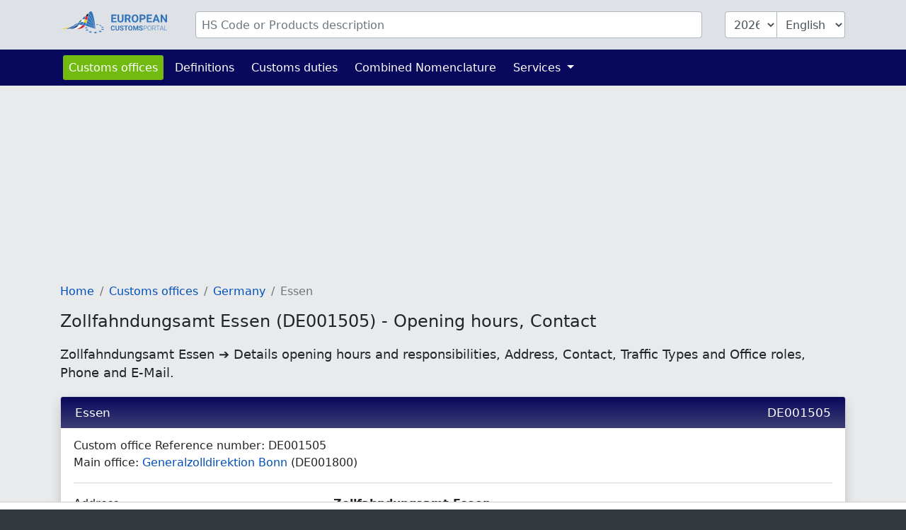

--- FILE ---
content_type: text/html; charset=UTF-8
request_url: https://www.tariffnumber.com/offices/DE001505
body_size: 3897
content:
<!DOCTYPE html>
<html lang="en">
<head>
    <meta charset="utf-8">
    <title>            Zollfahndungsamt Essen (DE001505) - Opening hours, Contact
        </title>
    <meta name="description" content="Zollfahndungsamt Essen ➔ Details opening hours and responsibilities, Address, Contact,  Traffic Types and Office roles, Phone and  E-Mail.">
    <meta name="viewport" content="width=device-width, initial-scale=1">
    <meta http-equiv="X-UA-Compatible" content="IE=Edge">
    <link rel="stylesheet" href="https://www.tariffnumber.com/assets/stylesheets/styles.css">
    <link rel="shortcut icon" href="https://www.tariffnumber.com/favicon.ico" type="image/x-icon">
    <link rel="apple-touch-icon" href="https://www.tariffnumber.com/apple-touch-icon.png"/>
    <meta property="og:title" content="Zollfahndungsamt Essen (DE001505) - Opening hours, Contact">
    <meta property="og:description" content="Zollfahndungsamt Essen ➔ Details opening hours and responsibilities, Address, Contact,  Traffic Types and Office roles, Phone and  E-Mail.">
    <meta property="og:image" content="https://www.tariffnumber.com/images/european-customs-portal.png">
    <meta property="og:type" content="website">
    <meta property="og:site_name" content="www.tariffnumber.com">
    <meta property="og:locale" content="en">
    <meta name="verification" content="f52221e386f506ea9fce1f3dfde5e063"/>
    <meta name="verification" content="54fa05c5e640de45055ce6552ccb3cba"/>
    <meta name="verification" content="ebf16bc2d2a6f9242a77660990096c9a"/>

    
    
    
                                        <script async src="https://tags.refinery89.com/tariffnumbercom.js"></script>
                        
    
                <link rel="alternate" hreflang="de" href="https://www.zolltarifnummern.de/zollamt/DE001505">
                <link rel="alternate" hreflang="en" href="https://www.tariffnumber.com/offices/DE001505">
        <link rel="alternate" hreflang="x-default" href="https://www.tariffnumber.com/offices/DE001505">
                <link rel="alternate" hreflang="fr" href="https://www.tarifdouanier.eu/bureaux/DE001505">
    
    
            <link rel="canonical" href="https://www.tariffnumber.com/offices/DE001505">
        <meta property="og:url" content="https://www.tariffnumber.com/offices/DE001505">
    
</head>
<body>

<header class="myheader">
    <div class="container-lg p-3">
        <form id="searchForm" action="https://www.tariffnumber.com" enctype="multipart/form-data">
            <input type="hidden" name="_token" value="tLHfEc0TvsclEOyPZ0Mau9hLIktBi1QsfIoagZwy" autocomplete="off">            <div class="row">
                
                <div class="d-none d-md-block col-md-2">
                    <a href="https://www.tariffnumber.com" title="Home">
                        <img class="d-none d-xl-block img-fluid p-0" id="logo" width="150" height="36"
                             src="https://www.tariffnumber.com/images/logo_en.svg" alt="www.tariffnumber.com">
                        <img class="d-none d-sm-block d-xl-none img-fluid" id="logo" width="80" height="36"
                             src="https://www.tariffnumber.com/images/logo_en_brand.svg" alt="www.tariffnumber.com">
                    </a>
                </div>

                
                <div class="col-10">
                    <div class="input-group" id="inputHeader">

                        <input class="form-control rounded mr-3" id="searchTerm" name="searchTerm"
                               placeholder="HS Code or Products description"
                               value="">
                        

                        <select class="form-control d-none d-md-block ml-3 rounded-left" id="searchYear" name="searchYear">
                                                            <option value="2026"  selected="selected" >2026</option>
                                                            <option value="2025" >2025</option>
                                                            <option value="2024" >2024</option>
                                                            <option value="2023" >2023</option>
                                                            <option value="2022" >2022</option>
                                                            <option value="2021" >2021</option>
                                                            <option value="2020" >2020</option>
                                                            <option value="2019" >2019</option>
                                                            <option value="2018" >2018</option>
                                                            <option value="2017" >2017</option>
                                                            <option value="2016" >2016</option>
                                                            <option value="2015" >2015</option>
                                                            <option value="2014" >2014</option>
                                                            <option value="2013" >2013</option>
                                                    </select>

                        <select class="form-control d-none d-md-block rounded-right" id="searchLang" name="searchLang">
                            <option value="de" >Deutsch</option>
                            <option value="en"  selected="selected" >English</option>
                            <option value="fr" >Français</option>
                        </select>
                    </div>
                </div>

                
                <div class="d-block d-md-none col-2" id="hamburger-wrapper">
                    <button class="hamburger hamburgerx" type="button" data-toggle="collapse" data-target="#top-navbar"
                            aria-controls="top-navbar"
                            aria-expanded="false" aria-label="Toggle navigation">
                        <span> </span>
                    </button>
                </div>

            </div>
        </form>
    </div>
</header>


<nav class="navbar navbar-expand-md">
    <div class="container">
        <div class="collapse navbar-collapse" id="top-navbar">
            <ul class="navbar-nav">

                <li class="nav-item active ">
                    <a class="nav-link" href="https://www.tariffnumber.com/offices">Customs offices</a>
                </li>

                <li class="nav-item ">
                    <a class="nav-link" href="https://www.tariffnumber.com/info/abbreviations">Definitions</a>
                </li>

                <li class="nav-item">
                    <a class="nav-link" href="https://www.tariffnumber.com/info/customs-duties">Customs duties</a>
                </li>

                <li class="nav-item">
                    <a class="nav-link" href="https://www.tariffnumber.com/info/combined-nomenclature">Combined Nomenclature</a>
                </li>

                

                <li class="nav-item dropdown ">
                    <a class="nav-link dropdown-toggle" href="" id="navbarDropdownServices" data-toggle="dropdown"
                       aria-haspopup="true" aria-expanded="false">
                        Services
                    </a>
                    <div class="dropdown-menu" aria-labelledby="navbarDropdownServices">
                        <a class="dropdown-item"
                           href="https://www.tariffnumber.com/services/export-declaration">Export declaration</a>
                        <a class="dropdown-item"
                           href="https://www.tariffnumber.com/services/customs-training">Customs training</a>
                        
                    </div>
                </li>

                
            </ul>
        </div>
    </div>
</nav>

<main id="main">

    
    <div id="ads_warning" class="alert alert-warning m-0 text-black-70" role="alert">
        <div class="container-lg">
            Please turn off your ad blocker so we can further develop the platform.
            
        </div>
    </div>

    
    <div class="modal fade" id="modal-main">
        <div class="modal-dialog modal-lg" role="document">
            <div class="modal-content">
                <div class="modal-header">
                    <div class="modal-title" id="modal-title"></div>
                    <button type="button" class="close" data-dismiss="modal" aria-label="Close">
                        <span aria-hidden="true">&times;</span>
                    </button>
                </div>
                <div class="modal-body" id="modal-body">
                </div>
                <div class="modal-footer">
                    <button type="button" class="btn btn-primary" data-dismiss="modal">Ok</button>
                </div>
            </div>
        </div>
    </div>

    
    
    
    
    
            <div class="container-lg">

            
                            
                                    <div class="r89-desktop-InContent m-0"></div>
                    <div class="r89-mobile-billboard-top m-0"></div>
                            
        </div>
    
    
    <div class="container-lg">
        <nav aria-label="breadcrumb">
        <ol class="breadcrumb">
            
                                    <li class="breadcrumb-item"><a href="/">Home</a></li>
                
            
                                    <li class="breadcrumb-item"><a href="/offices">Customs offices</a></li>
                
            
                                    <li class="breadcrumb-item"><a href="de">Germany</a></li>
                
            
                                    <li class="breadcrumb-item active">Essen</li>
                
                    </ol>
    </nav>


        <h1>Zollfahndungsamt Essen (DE001505) - Opening hours, Contact</h1>
        <h2>Zollfahndungsamt Essen ➔ Details opening hours and responsibilities, Address, Contact,  Traffic Types and Office roles, Phone and  E-Mail.</h2>

        <div class="card mb-2" itemscope itemtype="https://schema.org/GovernmentOrganization">

            <h3 itemprop="name" class="card-header">
                Essen
                <span class="float-right">DE001505</span>
            </h3>

            <div class="card-body" itemprop="address" itemscope itemtype="https://schema.org/PostalAddress">
                Custom office Reference number: <span itemprop="alternateName">DE001505</span><br>
                                                    Main office: <a
                            href="https://www.tariffnumber.com/offices/DE001800">Generalzolldirektion Bonn</a>
                    (DE001800)<br>
                
                <hr>

                
                <div class="row">
                    <div class="col-sm-4">
                        Address:
                    </div>
                    <div class="col-sm-8">
                        <span itemprop="name"><b>Zollfahndungsamt Essen</b></span><br>
                        <span itemprop="streetAddress">Weiglestr. 11 - 13</span><br>
                                                    <span itemprop="postalCode">45128</span>
                                                <span itemprop="addressLocality">
                                    <a href="https://www.tariffnumber.com/offices/Essen">
                                        Essen
                                    </a>
                                </span><br>
                                                    <br><span itemprop="addressRegion">Nordrhein-Westfalen (NW)</span><br>
                                                Germany (<span itemprop="addressCountry">DE</span>)<br>
                    </div>
                </div>

                <hr>

                
                <div class="row">
                    <div class="col-sm-4">
                        Contact:
                    </div>
                    <div class="col-sm-8">
                        Phone: <a itemprop="telephone" content="+4920110280"
                                                         href="tel:+4920110280">+49 201 1028-0</a><br>
                        Fax: <span itemprop="faxNumber">+49 201 1028-1190</span><br>
                        E-Mail: <a itemprop="email" content="poststelle@zfae.bund.de"
                                                         href="mailto:poststelle@zfae.bund.de">poststelle@zfae.bund.de</a><br>
                    </div>
                </div>

                <hr>

                
                <div class="row">
                    <div class="col-sm-4">
                        Opening Season:
                    </div>
                    <div class="col-sm-8" itemprop="openingHours">
                        Ganzjährig
                    </div>
                </div>
                <div class="row">
                    <div class="col-sm-4">
                        Opening hours:
                    </div>
                    <div class="col-sm-8" itemprop="openingHours">
                        Monday - Thursday: 07:30 - 16:15<br>Friday: 07:30 - 16:00<br>
                    </div>
                </div>

                
                <div class="row">
                    <div class="col-sm-4">
                        Traffic Types:
                    </div>
                    <div class="col-sm-8">
                        <ul class="list pl-0"><li><span class="alert-warning">Not applicable (N/A)</span></li></ul>
                    </div>
                </div>
                <div class="row">
                    <div class="col-sm-4">
                        Office roles:
                    </div>
                    <div class="col-sm-8">
                        <span itemprop="productSupported"><ul class="list pl-0"><li><span class="alert-warning">&bull; COPIS Customs Office (IPR related) (IPR)</span></li></ul></span>
                    </div>
                </div>

                <div itemprop="areaServed" itemscope itemtype="https://schema.org/Place">
                    <div itemprop="geo" itemscope itemtype="https://schema.org/GeoCoordinates">
                        <div class="row">
                            <div class="col-sm-4">
                                Latitude:<br>
                                Longitude:
                            </div>
                            <div class="col-sm-8">
                                51.45112<br>
                                7.01803
                            </div>
                        </div>
                        <meta itemprop="latitude" content="51.45112">
                        <meta itemprop="longitude" content="7.01803">
                    </div>
                </div>
            </div>
        </div>

        
                    <div class="r89-desktop-InContent"></div>
            <div class="r89-mobile-rectangle-mid"></div>
        
        
        <div class="card mb-2">
            <h3 class="card-header">Map of Zollfahndungsamt Essen (DE001505) - Opening hours, Contact</h3>
            <iframe
                    width="100%"
                    height="450"
                    style="border:0"
                    loading="lazy"
                    allowfullscreen
                    referrerpolicy="no-referrer-when-downgrade"
                    src="https://www.google.com/maps/embed/v1/place?key=AIzaSyBqiM4WeeDhP01N5TJ6dbA7TegGO6xJwCw&q=51.45112,7.01803&zoom=13">
            </iframe>

        </div>
    </div>


    
            <div class="container-lg">
                            <div class="r89-desktop-rectangle-btf"></div>
                <div class="r89-mobile-rectangle-low"></div>
                    </div>
    
</main>


<footer id="navigation">
    <div class="container-lg">
        <div class="row pt-3 pb-4">

            <aside class="col-12 col-md-4 text-center">
                <img class="img-fluid mt-3" src="https://www.tariffnumber.com/images/logo_en.svg" alt="www.tariffnumber.com" width="204" height="40">
                <br><br>
                
                                    <a title="Deutsch" class="p-1" href="https://www.zolltarifnummern.de/zollamt/DE001505">Deutsch</a>
                                                    <a title="English" class="p-1" href="https://www.tariffnumber.com/offices/DE001505">English</a>
                                                    <a title="Français" class="p-1" href="https://www.tarifdouanier.eu/bureaux/DE001505">Français</a>
                            </aside>

            <aside class="d-none d-md-block col-md-2 ">
                <h4>About us</h4>
                <a href="https://www.tariffnumber.com">Home</a><br>
                <a href="https://www.tariffnumber.com/about">About us</a><br>
                <a href="https://www.tariffnumber.com/about/contact">Contact</a><br>
            </aside>

            <aside class="d-none d-md-block col-md-3">
                <h4>Information</h4>
                <a href="https://www.tariffnumber.com/info/combined-nomenclature">Combined Nomenclature</a><br>
                <a href="https://www.tariffnumber.com/info/abbreviations">Definitions</a><br>
                <a href="https://www.tariffnumber.com/info/embargo">Embargo</a><br>
                <a href="https://www.tariffnumber.com/info/other-classifications">Classifications</a><br>
            </aside>

            <aside class="d-none d-md-block col-md-3">
                <h4>Services</h4>
                <a href="https://www.tariffnumber.com/services/export-declaration">Export declaration</a><br>
                <a href="https://www.tariffnumber.com/services/customs-training">Customs training</a><br>
                <a href="https://www.tariffnumber.com/services/download">Download</a><br>
                <a href="https://www.tariffnumber.com/services/advertise">Advertise</a><br>
                <a href="https://www.tariffnumber.com/services/api">API</a><br>
            </aside>

        </div>
    </div>
</footer>


<footer id="legal">
    <div class="container-lg">
        <div class="row">
            <div class="col-md-6">
                <a class="d-inline" href="https://www.tariffnumber.com/profile">Sign in</a>

                                    <a class="d-inline" href="https://www.tariffnumber.com?cmpscreen">Cookie Settings</a>
                            </div>

            <div class="col-md-6 text-right">
                <a class="d-inline" href="https://www.tariffnumber.com/about/imprint">Imprint</a>
                <a class="d-inline" href="https://www.tariffnumber.com/about/privacy-policy">Privacy Policy</a>
            </div>
        </div>
    </div>
</footer>

<div id="overlay"></div>
<div id="spinner"></div>

<script src="https://www.tariffnumber.com/assets/scripts/frontend.js"></script>


    <script type="application/ld+json">{"@context":"https:\/\/schema.org","@type":"BreadcrumbList","itemListElement":[{"@type":"ListItem","position":1,"item":{"@id":"\/","name":"Home","image":null}},{"@type":"ListItem","position":2,"item":{"@id":"\/offices","name":"Customs offices","image":null}},{"@type":"ListItem","position":3,"item":{"@id":"de","name":"Germany","image":null}},{"@type":"ListItem","position":4,"item":{"@id":"https:\/\/www.tariffnumber.com\/offices\/DE001505","name":"Essen","image":null}}]}</script>

<script defer src="https://static.cloudflareinsights.com/beacon.min.js/vcd15cbe7772f49c399c6a5babf22c1241717689176015" integrity="sha512-ZpsOmlRQV6y907TI0dKBHq9Md29nnaEIPlkf84rnaERnq6zvWvPUqr2ft8M1aS28oN72PdrCzSjY4U6VaAw1EQ==" data-cf-beacon='{"version":"2024.11.0","token":"d1a7b270bd5c4e65aab2fef33f63a7df","r":1,"server_timing":{"name":{"cfCacheStatus":true,"cfEdge":true,"cfExtPri":true,"cfL4":true,"cfOrigin":true,"cfSpeedBrain":true},"location_startswith":null}}' crossorigin="anonymous"></script>
</body>
</html>
